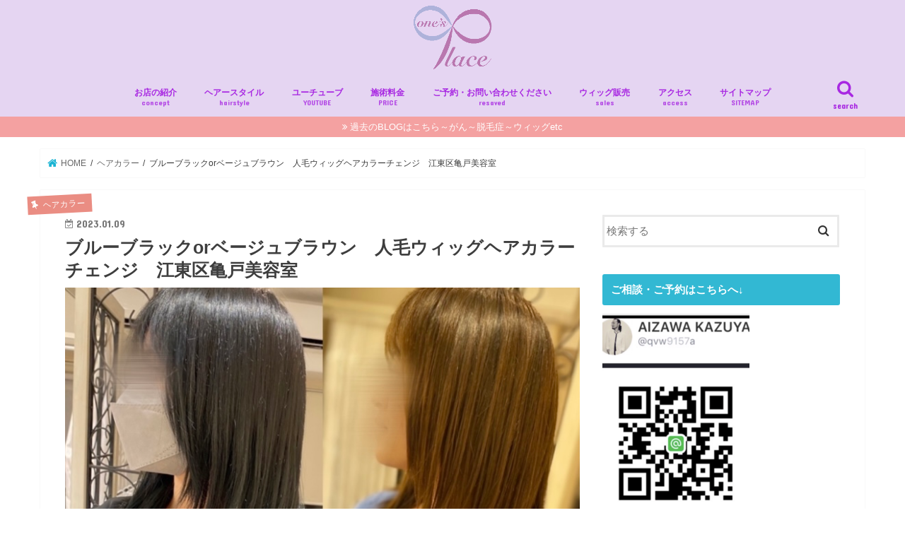

--- FILE ---
content_type: text/html; charset=UTF-8
request_url: https://cancers123.com/2023/01/09/%E3%83%96%E3%83%AB%E3%83%BC%E3%83%96%E3%83%A9%E3%83%83%E3%82%AFor%E3%83%99%E3%83%BC%E3%82%B8%E3%83%A5%E3%83%96%E3%83%A9%E3%82%A6%E3%83%B3%E3%80%80%E4%BA%BA%E6%AF%9B%E3%82%A6%E3%82%A3%E3%83%83%E3%82%B0/
body_size: 14724
content:
<!doctype html>
<!--[if lt IE 7]><html lang="ja" class="no-js lt-ie9 lt-ie8 lt-ie7"><![endif]-->
<!--[if (IE 7)&!(IEMobile)]><html lang="ja" class="no-js lt-ie9 lt-ie8"><![endif]-->
<!--[if (IE 8)&!(IEMobile)]><html lang="ja" class="no-js lt-ie9"><![endif]-->
<!--[if gt IE 8]><!--> <html lang="ja" class="no-js"><!--<![endif]-->

<head>
<meta charset="utf-8">
<meta http-equiv="X-UA-Compatible" content="IE=edge">
<title>  ブルーブラックorベージュブラウン　人毛ウィッグヘアカラーチェンジ　江東区亀戸美容室 | 江東区亀戸プライベート美容室one`s place</title>
<meta name="HandheldFriendly" content="True">
<meta name="MobileOptimized" content="320">
<meta name="viewport" content="width=device-width, initial-scale=1"/>

<link rel="apple-touch-icon" href="https://cancers123.com/wp-content/uploads/2019/04/rogo_fin.png"><link rel="icon" href="https://cancers123.com/wp-content/uploads/2019/04/rogo_fin.png">
<link rel="pingback" href="https://cancers123.com/xmlrpc.php">

<!--[if IE]>
<link rel="shortcut icon" href="https://cancers123.com/wp-content/uploads/2019/04/rogo_fin.png"><![endif]-->
<!--[if lt IE 9]>
<script src="//html5shiv.googlecode.com/svn/trunk/html5.js"></script>
<script src="//css3-mediaqueries-js.googlecode.com/svn/trunk/css3-mediaqueries.js"></script>
<![endif]-->


<script async src="//pagead2.googlesyndication.com/pagead/js/adsbygoogle.js"></script>
<script>
     (adsbygoogle = window.adsbygoogle || []).push({
          google_ad_client: "ca-pub-8367443828845536",
          enable_page_level_ads: true
     });
</script>
<link rel='dns-prefetch' href='//webfonts.xserver.jp' />
<link rel='dns-prefetch' href='//ajax.googleapis.com' />
<link rel='dns-prefetch' href='//fonts.googleapis.com' />
<link rel='dns-prefetch' href='//maxcdn.bootstrapcdn.com' />
<link rel='dns-prefetch' href='//s.w.org' />
<link rel="alternate" type="application/rss+xml" title="江東区亀戸プライベート美容室one`s place &raquo; フィード" href="https://cancers123.com/feed/" />
<link rel="alternate" type="application/rss+xml" title="江東区亀戸プライベート美容室one`s place &raquo; コメントフィード" href="https://cancers123.com/comments/feed/" />
<link rel="alternate" type="application/rss+xml" title="江東区亀戸プライベート美容室one`s place &raquo; ブルーブラックorベージュブラウン　人毛ウィッグヘアカラーチェンジ　江東区亀戸美容室 のコメントのフィード" href="https://cancers123.com/2023/01/09/%e3%83%96%e3%83%ab%e3%83%bc%e3%83%96%e3%83%a9%e3%83%83%e3%82%afor%e3%83%99%e3%83%bc%e3%82%b8%e3%83%a5%e3%83%96%e3%83%a9%e3%82%a6%e3%83%b3%e3%80%80%e4%ba%ba%e6%af%9b%e3%82%a6%e3%82%a3%e3%83%83%e3%82%b0/feed/" />
		<script type="text/javascript">
			window._wpemojiSettings = {"baseUrl":"https:\/\/s.w.org\/images\/core\/emoji\/13.0.0\/72x72\/","ext":".png","svgUrl":"https:\/\/s.w.org\/images\/core\/emoji\/13.0.0\/svg\/","svgExt":".svg","source":{"concatemoji":"https:\/\/cancers123.com\/wp-includes\/js\/wp-emoji-release.min.js"}};
			!function(e,a,t){var n,r,o,i=a.createElement("canvas"),p=i.getContext&&i.getContext("2d");function s(e,t){var a=String.fromCharCode;p.clearRect(0,0,i.width,i.height),p.fillText(a.apply(this,e),0,0);e=i.toDataURL();return p.clearRect(0,0,i.width,i.height),p.fillText(a.apply(this,t),0,0),e===i.toDataURL()}function c(e){var t=a.createElement("script");t.src=e,t.defer=t.type="text/javascript",a.getElementsByTagName("head")[0].appendChild(t)}for(o=Array("flag","emoji"),t.supports={everything:!0,everythingExceptFlag:!0},r=0;r<o.length;r++)t.supports[o[r]]=function(e){if(!p||!p.fillText)return!1;switch(p.textBaseline="top",p.font="600 32px Arial",e){case"flag":return s([127987,65039,8205,9895,65039],[127987,65039,8203,9895,65039])?!1:!s([55356,56826,55356,56819],[55356,56826,8203,55356,56819])&&!s([55356,57332,56128,56423,56128,56418,56128,56421,56128,56430,56128,56423,56128,56447],[55356,57332,8203,56128,56423,8203,56128,56418,8203,56128,56421,8203,56128,56430,8203,56128,56423,8203,56128,56447]);case"emoji":return!s([55357,56424,8205,55356,57212],[55357,56424,8203,55356,57212])}return!1}(o[r]),t.supports.everything=t.supports.everything&&t.supports[o[r]],"flag"!==o[r]&&(t.supports.everythingExceptFlag=t.supports.everythingExceptFlag&&t.supports[o[r]]);t.supports.everythingExceptFlag=t.supports.everythingExceptFlag&&!t.supports.flag,t.DOMReady=!1,t.readyCallback=function(){t.DOMReady=!0},t.supports.everything||(n=function(){t.readyCallback()},a.addEventListener?(a.addEventListener("DOMContentLoaded",n,!1),e.addEventListener("load",n,!1)):(e.attachEvent("onload",n),a.attachEvent("onreadystatechange",function(){"complete"===a.readyState&&t.readyCallback()})),(n=t.source||{}).concatemoji?c(n.concatemoji):n.wpemoji&&n.twemoji&&(c(n.twemoji),c(n.wpemoji)))}(window,document,window._wpemojiSettings);
		</script>
		<style type="text/css">
img.wp-smiley,
img.emoji {
	display: inline !important;
	border: none !important;
	box-shadow: none !important;
	height: 1em !important;
	width: 1em !important;
	margin: 0 .07em !important;
	vertical-align: -0.1em !important;
	background: none !important;
	padding: 0 !important;
}
</style>
	<link rel='stylesheet' id='wp-block-library-css'  href='https://cancers123.com/wp-includes/css/dist/block-library/style.min.css' type='text/css' media='all' />
<link rel='stylesheet' id='toc-screen-css'  href='https://cancers123.com/wp-content/plugins/table-of-contents-plus/screen.min.css' type='text/css' media='all' />
<link rel='stylesheet' id='style-css'  href='https://cancers123.com/wp-content/themes/jstork/style.css' type='text/css' media='all' />
<link rel='stylesheet' id='child-style-css'  href='https://cancers123.com/wp-content/themes/jstork_custom/style.css' type='text/css' media='all' />
<link rel='stylesheet' id='slick-css'  href='https://cancers123.com/wp-content/themes/jstork/library/css/slick.css' type='text/css' media='all' />
<link rel='stylesheet' id='shortcode-css'  href='https://cancers123.com/wp-content/themes/jstork/library/css/shortcode.css' type='text/css' media='all' />
<link rel='stylesheet' id='gf_Concert-css'  href='//fonts.googleapis.com/css?family=Concert+One' type='text/css' media='all' />
<link rel='stylesheet' id='gf_Lato-css'  href='//fonts.googleapis.com/css?family=Lato' type='text/css' media='all' />
<link rel='stylesheet' id='fontawesome-css'  href='//maxcdn.bootstrapcdn.com/font-awesome/4.7.0/css/font-awesome.min.css' type='text/css' media='all' />
<link rel='stylesheet' id='remodal-css'  href='https://cancers123.com/wp-content/themes/jstork/library/css/remodal.css' type='text/css' media='all' />
<link rel='stylesheet' id='animate-css'  href='https://cancers123.com/wp-content/themes/jstork/library/css/animate.min.css' type='text/css' media='all' />
<script type='text/javascript' src='//ajax.googleapis.com/ajax/libs/jquery/1.12.4/jquery.min.js' id='jquery-js'></script>
<script type='text/javascript' src='//webfonts.xserver.jp/js/xserver.js' id='typesquare_std-js'></script>
<link rel="https://api.w.org/" href="https://cancers123.com/wp-json/" /><link rel="alternate" type="application/json" href="https://cancers123.com/wp-json/wp/v2/posts/10948" /><link rel="EditURI" type="application/rsd+xml" title="RSD" href="https://cancers123.com/xmlrpc.php?rsd" />
<link rel="wlwmanifest" type="application/wlwmanifest+xml" href="https://cancers123.com/wp-includes/wlwmanifest.xml" /> 
<link rel='prev' title='2022年もありがとうございました。江東区亀戸美容室ワンズプレイス' href='https://cancers123.com/2022/12/31/2022%e5%b9%b4%e3%82%82%e3%81%82%e3%82%8a%e3%81%8c%e3%81%a8%e3%81%86%e3%81%94%e3%81%96%e3%81%84%e3%81%be%e3%81%97%e3%81%9f%e3%80%82%e6%b1%9f%e6%9d%b1%e5%8c%ba%e4%ba%80%e6%88%b8%e7%be%8e%e5%ae%b9/' />
<link rel='next' title='祖母の着物で成人式　初めての来店から6年　あっというまですね　江東区亀戸美容室' href='https://cancers123.com/2023/01/11/%e7%a5%96%e6%af%8d%e3%81%ae%e7%9d%80%e7%89%a9%e3%81%a7%e6%88%90%e4%ba%ba%e5%bc%8f%e3%80%80%e5%88%9d%e3%82%81%e3%81%a6%e3%81%ae%e6%9d%a5%e5%ba%97%e3%81%8b%e3%82%896%e5%b9%b4%e3%80%80%e3%81%82%e3%81%a3/' />

<link rel="canonical" href="https://cancers123.com/2023/01/09/%e3%83%96%e3%83%ab%e3%83%bc%e3%83%96%e3%83%a9%e3%83%83%e3%82%afor%e3%83%99%e3%83%bc%e3%82%b8%e3%83%a5%e3%83%96%e3%83%a9%e3%82%a6%e3%83%b3%e3%80%80%e4%ba%ba%e6%af%9b%e3%82%a6%e3%82%a3%e3%83%83%e3%82%b0/" />
<link rel='shortlink' href='https://cancers123.com/?p=10948' />
<link rel="alternate" type="application/json+oembed" href="https://cancers123.com/wp-json/oembed/1.0/embed?url=https%3A%2F%2Fcancers123.com%2F2023%2F01%2F09%2F%25e3%2583%2596%25e3%2583%25ab%25e3%2583%25bc%25e3%2583%2596%25e3%2583%25a9%25e3%2583%2583%25e3%2582%25afor%25e3%2583%2599%25e3%2583%25bc%25e3%2582%25b8%25e3%2583%25a5%25e3%2583%2596%25e3%2583%25a9%25e3%2582%25a6%25e3%2583%25b3%25e3%2580%2580%25e4%25ba%25ba%25e6%25af%259b%25e3%2582%25a6%25e3%2582%25a3%25e3%2583%2583%25e3%2582%25b0%2F" />
<link rel="alternate" type="text/xml+oembed" href="https://cancers123.com/wp-json/oembed/1.0/embed?url=https%3A%2F%2Fcancers123.com%2F2023%2F01%2F09%2F%25e3%2583%2596%25e3%2583%25ab%25e3%2583%25bc%25e3%2583%2596%25e3%2583%25a9%25e3%2583%2583%25e3%2582%25afor%25e3%2583%2599%25e3%2583%25bc%25e3%2582%25b8%25e3%2583%25a5%25e3%2583%2596%25e3%2583%25a9%25e3%2582%25a6%25e3%2583%25b3%25e3%2580%2580%25e4%25ba%25ba%25e6%25af%259b%25e3%2582%25a6%25e3%2582%25a3%25e3%2583%2583%25e3%2582%25b0%2F&#038;format=xml" />
<style type="text/css">
body{color: #3E3E3E;}
a, #breadcrumb li.bc_homelink a::before, .authorbox .author_sns li a::before{color: #1BB4D3;}
a:hover{color: #edb6b6;}
.article-footer .post-categories li a,.article-footer .tags a{  background: #1BB4D3;  border:1px solid #1BB4D3;}
.article-footer .tags a{color:#1BB4D3; background: none;}
.article-footer .post-categories li a:hover,.article-footer .tags a:hover{ background:#edb6b6;  border-color:#edb6b6;}
input[type="text"],input[type="password"],input[type="datetime"],input[type="datetime-local"],input[type="date"],input[type="month"],input[type="time"],input[type="week"],input[type="number"],input[type="email"],input[type="url"],input[type="search"],input[type="tel"],input[type="color"],select,textarea,.field { background-color: #ffffff;}
.header{color: #ffffff;}
.bgfull .header,.header.bg,.header #inner-header,.menu-sp{background: #e5d5f2;}
#logo a{color: #ffffff;}
#g_nav .nav li a,.nav_btn,.menu-sp a,.menu-sp a,.menu-sp > ul:after{color: #a828e2;}
#logo a:hover,#g_nav .nav li a:hover,.nav_btn:hover{color:#eeeeee;}
@media only screen and (min-width: 768px) {
.nav > li > a:after{background: #eeeeee;}
.nav ul {background: #666666;}
#g_nav .nav li ul.sub-menu li a{color: #f7f7f7;}
}
@media only screen and (max-width: 1165px) {
.site_description{background: #e5d5f2; color: #ffffff;}
}
#inner-content, #breadcrumb, .entry-content blockquote:before, .entry-content blockquote:after{background: #ffffff}
.top-post-list .post-list:before{background: #1BB4D3;}
.widget li a:after{color: #1BB4D3;}
.entry-content h2,.widgettitle{background: #32b8d3; color: #ffffff;}
.entry-content h3{border-color: #32b8d3;}
.h_boader .entry-content h2{border-color: #32b8d3; color: #3E3E3E;}
.h_balloon .entry-content h2:after{border-top-color: #32b8d3;}
.entry-content ul li:before{ background: #32b8d3;}
.entry-content ol li:before{ background: #32b8d3;}
.post-list-card .post-list .eyecatch .cat-name,.top-post-list .post-list .eyecatch .cat-name,.byline .cat-name,.single .authorbox .author-newpost li .cat-name,.related-box li .cat-name,.carouselwrap .cat-name,.eyecatch .cat-name{background: #ea8d83; color:  #ffffff;}
ul.wpp-list li a:before{background: #32b8d3; color: #ffffff;}
.readmore a{border:1px solid #1BB4D3;color:#1BB4D3;}
.readmore a:hover{background:#1BB4D3;color:#fff;}
.btn-wrap a{background: #1BB4D3;border: 1px solid #1BB4D3;}
.btn-wrap a:hover{background: #edb6b6;border-color: #edb6b6;}
.btn-wrap.simple a{border:1px solid #1BB4D3;color:#1BB4D3;}
.btn-wrap.simple a:hover{background:#1BB4D3;}
.blue-btn, .comment-reply-link, #submit { background-color: #1BB4D3; }
.blue-btn:hover, .comment-reply-link:hover, #submit:hover, .blue-btn:focus, .comment-reply-link:focus, #submit:focus {background-color: #edb6b6; }
#sidebar1{color: #ffffff;}
.widget:not(.widget_text) a{color:#32b8d3;}
.widget:not(.widget_text) a:hover{color:#999999;}
.bgfull #footer-top,#footer-top .inner,.cta-inner{background-color: #666666; color: #ffffff;}
.footer a,#footer-top a{color: #f7f7f7;}
#footer-top .widgettitle{color: #ffffff;}
.bgfull .footer,.footer.bg,.footer .inner {background-color: #666666;color: #ffffff;}
.footer-links li a:before{ color: #e5d5f2;}
.pagination a, .pagination span,.page-links a{border-color: #1BB4D3; color: #1BB4D3;}
.pagination .current,.pagination .current:hover,.page-links ul > li > span{background-color: #1BB4D3; border-color: #1BB4D3;}
.pagination a:hover, .pagination a:focus,.page-links a:hover, .page-links a:focus{background-color: #1BB4D3; color: #fff;}
</style>
<style type="text/css" id="custom-background-css">
body.custom-background { background-color: #ffffff; }
</style>
	
<!-- Jetpack Open Graph Tags -->
<meta property="og:type" content="article" />
<meta property="og:title" content="ブルーブラックorベージュブラウン　人毛ウィッグヘアカラーチェンジ　江東区亀戸美容室" />
<meta property="og:url" content="https://cancers123.com/2023/01/09/%e3%83%96%e3%83%ab%e3%83%bc%e3%83%96%e3%83%a9%e3%83%83%e3%82%afor%e3%83%99%e3%83%bc%e3%82%b8%e3%83%a5%e3%83%96%e3%83%a9%e3%82%a6%e3%83%b3%e3%80%80%e4%ba%ba%e6%af%9b%e3%82%a6%e3%82%a3%e3%83%83%e3%82%b0/" />
<meta property="og:description" content="みなさんこんにちは “ウィッグでも美容室” 東京江東区亀戸美容室ワンズプレイス 相澤です。 本日は、 &lt;&hellip;" />
<meta property="article:published_time" content="2023-01-09T13:55:16+00:00" />
<meta property="article:modified_time" content="2023-01-09T13:57:15+00:00" />
<meta property="og:site_name" content="江東区亀戸プライベート美容室one`s place" />
<meta property="og:image" content="https://cancers123.com/wp-content/uploads/2023/01/img_6298.jpg" />
<meta property="og:image:width" content="749" />
<meta property="og:image:height" content="730" />
<meta property="og:locale" content="ja_JP" />
<meta name="twitter:text:title" content="ブルーブラックorベージュブラウン　人毛ウィッグヘアカラーチェンジ　江東区亀戸美容室" />
<meta name="twitter:image" content="https://cancers123.com/wp-content/uploads/2023/01/img_6298.jpg?w=640" />
<meta name="twitter:card" content="summary_large_image" />

<!-- End Jetpack Open Graph Tags -->
<link rel="icon" href="https://cancers123.com/wp-content/uploads/2019/04/cropped-rogo_fin-32x32.png" sizes="32x32" />
<link rel="icon" href="https://cancers123.com/wp-content/uploads/2019/04/cropped-rogo_fin-192x192.png" sizes="192x192" />
<link rel="apple-touch-icon" href="https://cancers123.com/wp-content/uploads/2019/04/cropped-rogo_fin-180x180.png" />
<meta name="msapplication-TileImage" content="https://cancers123.com/wp-content/uploads/2019/04/cropped-rogo_fin-270x270.png" />
</head>

<body class="post-template-default single single-post postid-10948 single-format-standard custom-background bgfull pannavi_on h_default sidebarright undo_off">
<div id="container">

<header class="header animated fadeIn headercenter" role="banner">
<div id="inner-header" class="wrap cf">
<div id="logo" class="gf fs_m">
<p class="h1 img"><a href="https://cancers123.com"><img src="https://cancers123.com/wp-content/uploads/2019/04/rogo_fin.png" alt="江東区亀戸プライベート美容室one`s place"></a></p>
</div>

<a href="#searchbox" data-remodal-target="searchbox" class="nav_btn search_btn"><span class="text gf">search</span></a>

<nav id="g_nav" role="navigation">
<ul id="menu-top%e3%83%a1%e3%83%8b%e3%83%a5%e3%83%bc" class="nav top-nav cf"><li id="menu-item-792" class="menu-item menu-item-type-post_type menu-item-object-page menu-item-792"><a href="https://cancers123.com/22-2/">お店の紹介<span class="gf">concept</span></a></li>
<li id="menu-item-512" class="menu-item menu-item-type-post_type menu-item-object-page menu-item-512"><a href="https://cancers123.com/789-3/">ヘアースタイル<span class="gf">hairstyle</span></a></li>
<li id="menu-item-517" class="menu-item menu-item-type-post_type menu-item-object-page menu-item-517"><a href="https://cancers123.com/098-2/">ユーチューブ<span class="gf">YOUTUBE</span></a></li>
<li id="menu-item-126" class="menu-item menu-item-type-post_type menu-item-object-page menu-item-126"><a href="https://cancers123.com/price/">施術料金<span class="gf">PRICE</span></a></li>
<li id="menu-item-127" class="menu-item menu-item-type-post_type menu-item-object-page menu-item-127"><a href="https://cancers123.com/1234-2/">ご予約・お問い合わせください<span class="gf">resaved</span></a></li>
<li id="menu-item-129" class="menu-item menu-item-type-post_type menu-item-object-page menu-item-129"><a href="https://cancers123.com/009-2/">ウィッグ販売<span class="gf">sales</span></a></li>
<li id="menu-item-128" class="menu-item menu-item-type-post_type menu-item-object-page menu-item-128"><a href="https://cancers123.com/456-2/">アクセス<span class="gf">access</span></a></li>
<li id="menu-item-146" class="menu-item menu-item-type-post_type menu-item-object-page menu-item-146"><a href="https://cancers123.com/%e3%82%b5%e3%82%a4%e3%83%88%e3%83%9e%e3%83%83%e3%83%97-2/">サイトマップ<span class="gf">SITEMAP</span></a></li>
</ul></nav>

<a href="#spnavi" data-remodal-target="spnavi" class="nav_btn"><span class="text gf">menu</span></a>



</div>
</header>


<div class="remodal" data-remodal-id="spnavi" data-remodal-options="hashTracking:false">
<button data-remodal-action="close" class="remodal-close"><span class="text gf">CLOSE</span></button>
<ul id="menu-top%e3%83%a1%e3%83%8b%e3%83%a5%e3%83%bc-1" class="sp_g_nav nav top-nav cf"><li class="menu-item menu-item-type-post_type menu-item-object-page menu-item-792"><a href="https://cancers123.com/22-2/">お店の紹介<span class="gf">concept</span></a></li>
<li class="menu-item menu-item-type-post_type menu-item-object-page menu-item-512"><a href="https://cancers123.com/789-3/">ヘアースタイル<span class="gf">hairstyle</span></a></li>
<li class="menu-item menu-item-type-post_type menu-item-object-page menu-item-517"><a href="https://cancers123.com/098-2/">ユーチューブ<span class="gf">YOUTUBE</span></a></li>
<li class="menu-item menu-item-type-post_type menu-item-object-page menu-item-126"><a href="https://cancers123.com/price/">施術料金<span class="gf">PRICE</span></a></li>
<li class="menu-item menu-item-type-post_type menu-item-object-page menu-item-127"><a href="https://cancers123.com/1234-2/">ご予約・お問い合わせください<span class="gf">resaved</span></a></li>
<li class="menu-item menu-item-type-post_type menu-item-object-page menu-item-129"><a href="https://cancers123.com/009-2/">ウィッグ販売<span class="gf">sales</span></a></li>
<li class="menu-item menu-item-type-post_type menu-item-object-page menu-item-128"><a href="https://cancers123.com/456-2/">アクセス<span class="gf">access</span></a></li>
<li class="menu-item menu-item-type-post_type menu-item-object-page menu-item-146"><a href="https://cancers123.com/%e3%82%b5%e3%82%a4%e3%83%88%e3%83%9e%e3%83%83%e3%83%97-2/">サイトマップ<span class="gf">SITEMAP</span></a></li>
</ul><button data-remodal-action="close" class="remodal-close"><span class="text gf">CLOSE</span></button>
</div>




<div class="remodal searchbox" data-remodal-id="searchbox" data-remodal-options="hashTracking:false">
<div class="search cf"><dl><dt>キーワードで記事を検索</dt><dd><form role="search" method="get" id="searchform" class="searchform cf" action="https://cancers123.com/" >
		<input type="search" placeholder="検索する" value="" name="s" id="s" />
		<button type="submit" id="searchsubmit" ><i class="fa fa-search"></i></button>
		</form></dd></dl></div>
<button data-remodal-action="close" class="remodal-close"><span class="text gf">CLOSE</span></button>
</div>


<div class="header-info"><a  style="background-color: #f4a1a1;" href="https://aizawaship.amebaownd.com/">過去のBLOGはこちら～がん～脱毛症～ウィッグetc</a></div>




<div id="breadcrumb" class="breadcrumb inner wrap cf"><ul><li itemscope itemtype="//data-vocabulary.org/Breadcrumb" class="bc_homelink"><a href="https://cancers123.com/" itemprop="url"><span itemprop="title"> HOME</span></a></li><li itemscope itemtype="//data-vocabulary.org/Breadcrumb"><a href="https://cancers123.com/category/%e3%83%98%e3%82%a2%e3%82%ab%e3%83%a9%e3%83%bc/" itemprop="url"><span itemprop="title">ヘアカラー</span></a></li><li>ブルーブラックorベージュブラウン　人毛ウィッグヘアカラーチェンジ　江東区亀戸美容室</li></ul></div>
<div id="content">
<div id="inner-content" class="wrap cf">

<main id="main" class="m-all t-all d-5of7 cf" role="main">
<article id="post-10948" class="post-10948 post type-post status-publish format-standard has-post-thumbnail hentry category-4 category-23 article cf" role="article">
<header class="article-header entry-header">
<p class="byline entry-meta vcard cf">
<span class="cat-name cat-id-4">ヘアカラー</span><time class="date gf entry-date updated"  datetime="2023-01-09">2023.01.09</time>

<span class="writer name author"><span class="fn">kazuyan</span></span>
</p>

<h1 class="entry-title single-title" itemprop="headline" rel="bookmark">ブルーブラックorベージュブラウン　人毛ウィッグヘアカラーチェンジ　江東区亀戸美容室</h1>

<figure class="eyecatch">
<img width="749" height="730" src="https://cancers123.com/wp-content/uploads/2023/01/img_6298.jpg" class="attachment-post-thumbnail size-post-thumbnail wp-post-image" alt="" loading="lazy" srcset="https://cancers123.com/wp-content/uploads/2023/01/img_6298.jpg 749w, https://cancers123.com/wp-content/uploads/2023/01/img_6298-300x292.jpg 300w" sizes="(max-width: 749px) 100vw, 749px" /></figure>
</header>



<section class="entry-content cf">



<p>みなさんこんにちは</p>



<p>“ウィッグでも美容室”</p>



<p>東京江東区亀戸美容室ワンズプレイス 相澤です。</p>



<p>本日は、</p>



<p>&lt;以前に染めたブルーブラック、思い切ってイメージチェンジ！！&gt;ウィッグのお客様をご紹介いたします。</p>



<div id="toc_container" class="no_bullets"><p class="toc_title">目次</p><ul class="toc_list"><li><a href="#i"><span class="toc_number toc_depth_1">1</span> ビフォーはブルーブラック</a></li><li><a href="#i-2"><span class="toc_number toc_depth_1">2</span> 根元残しのグラデーションカラー</a></li><li><a href="#i-3"><span class="toc_number toc_depth_1">3</span> やってみたいをご相談ください</a></li></ul></div>
<h2><span id="i">ビフォーはブルーブラック</span></h2>



<figure class="wp-block-image size-large"><img loading="lazy" width="228" height="300" class="wp-image-10940" src="https://cancers123.com/wp-content/uploads/2023/01/img_6309-228x300.jpg" srcset="https://cancers123.com/wp-content/uploads/2023/01/img_6309-228x300.jpg 228w, https://cancers123.com/wp-content/uploads/2023/01/img_6309.jpg 749w" sizes="(max-width: 228px) 100vw, 228px" /></figure>



<p>↑前回ブルーブラックにカラーさせて頂きました。</p>



<p>黒染めを使うと色が抜けなくなってしまうので、青染料多めです。</p>



<p>ブルーベースのお肌によく似合いますね〜</p>



<figure class="wp-block-image size-large"><img loading="lazy" width="225" height="300" class="wp-image-10941" src="https://cancers123.com/wp-content/uploads/2023/01/img_6306-225x300.jpg" srcset="https://cancers123.com/wp-content/uploads/2023/01/img_6306-225x300.jpg 225w, https://cancers123.com/wp-content/uploads/2023/01/img_6306.jpg 749w" sizes="(max-width: 225px) 100vw, 225px" /></figure>



<p>↑「根元プリンっぽいグラデーションカラーにチャレンジしたいです！！」</p>



<p>まったくオンナゴコロってやつは、、、、</p>



<p>多少のムラは理解していただくことで施術に入ります。</p>



<h2><span id="i-2">根元残しのグラデーションカラー</span></h2>



<figure class="wp-block-image size-large"><img loading="lazy" class="alignnone wp-image-10942 size-full" src="https://cancers123.com/wp-content/uploads/2023/01/img_6303.jpg" alt="" width="749" height="952" srcset="https://cancers123.com/wp-content/uploads/2023/01/img_6303.jpg 749w, https://cancers123.com/wp-content/uploads/2023/01/img_6303-236x300.jpg 236w" sizes="(max-width: 749px) 100vw, 749px" /></figure>



<p>↑うん！明るくなりましたね〜</p>



<figure class="wp-block-image size-large"><img loading="lazy" class="alignnone wp-image-10943 size-full" src="https://cancers123.com/wp-content/uploads/2023/01/img_6305.jpg" alt="" width="715" height="966" srcset="https://cancers123.com/wp-content/uploads/2023/01/img_6305.jpg 715w, https://cancers123.com/wp-content/uploads/2023/01/img_6305-222x300.jpg 222w" sizes="(max-width: 715px) 100vw, 715px" /></figure>



<p>↑あまり根元は残しすぎないグラデーションカラーで、スジっぽさが出ています。</p>



<figure class="wp-block-image size-large"><img loading="lazy" class="alignnone wp-image-10945 size-full" src="https://cancers123.com/wp-content/uploads/2023/01/img_6297.jpg" alt="" width="725" height="992" srcset="https://cancers123.com/wp-content/uploads/2023/01/img_6297.jpg 725w, https://cancers123.com/wp-content/uploads/2023/01/img_6297-219x300.jpg 219w" sizes="(max-width: 725px) 100vw, 725px" /></figure>



<p>↑明るい髪色は柔らかい印象で、巻いたりしても良いですよね〜</p>



<figure class="wp-block-image size-large"><img loading="lazy" class="alignnone wp-image-10946 size-full" src="https://cancers123.com/wp-content/uploads/2023/01/img_6298.jpg" alt="" width="749" height="730" srcset="https://cancers123.com/wp-content/uploads/2023/01/img_6298.jpg 749w, https://cancers123.com/wp-content/uploads/2023/01/img_6298-300x292.jpg 300w" sizes="(max-width: 749px) 100vw, 749px" /></figure>



<p>↑あなたはどちらがお好きですか？</p>



<p>カッコいい派？可愛い派？</p>



<h2><span id="i-3">やってみたいをご相談ください</span></h2>



<figure class="wp-block-image size-large"><img loading="lazy" class="alignnone wp-image-10947 size-full" src="https://cancers123.com/wp-content/uploads/2023/01/img_6311.jpg" alt="" width="723" height="1005" srcset="https://cancers123.com/wp-content/uploads/2023/01/img_6311.jpg 723w, https://cancers123.com/wp-content/uploads/2023/01/img_6311-216x300.jpg 216w" sizes="(max-width: 723px) 100vw, 723px" /></figure>



<p>↑ウィッグについては、出来ること、出来ないことございます。</p>



<p>可能な限りアドバイスさせて頂きますので、是非ご相談ください。</p>



<p>ご予約・ご相談はこちらまで↓</p>



<p><a href="https://cancers123.com/1234-2/">https://cancers123.com/1234-2/</a></p>


</section>


<footer class="article-footer">
<ul class="post-categories">
	<li><a href="https://cancers123.com/category/%e3%83%98%e3%82%a2%e3%82%ab%e3%83%a9%e3%83%bc/" rel="category tag">ヘアカラー</a></li>
	<li><a href="https://cancers123.com/category/%e5%8c%bb%e7%99%82%e7%94%a8%e3%82%a6%e3%82%a3%e3%83%83%e3%82%b0/" rel="category tag">医療用ウィッグ</a></li></ul></footer>


<div class="fb-likebtn wow animated fadeIn cf" data-wow-delay="0.5s">
<div id="fb-root"></div>
<script>(function(d, s, id) {
var js, fjs = d.getElementsByTagName(s)[0];
if (d.getElementById(id)) return;
js = d.createElement(s); js.id = id;
js.src = "//connect.facebook.net/ja_JP/sdk.js#xfbml=1&version=v2.4";
fjs.parentNode.insertBefore(js, fjs);
}(document, 'script', 'facebook-jssdk'));</script>
<figure class="eyecatch">
<img width="486" height="290" src="https://cancers123.com/wp-content/uploads/2023/01/img_6298-486x290.jpg" class="attachment-home-thum size-home-thum wp-post-image" alt="" loading="lazy" /></figure>
<div class="rightbox"><div class="fb-like fb-button" data-href="https://www.facebook.com/プライベートサロン-ones-place-美容室-338351543478405/" data-layout="button_count" data-action="like" data-show-faces="false" data-share="false"></div><div class="like_text"><p>この記事が気に入ったら<br><i class="fa fa-thumbs-up"></i> いいねしよう！</p>
<p class="small">最新記事をお届けします。</p></div></div></div>






	<div id="respond" class="comment-respond">
		<h3 id="reply-title" class="comment-reply-title">コメントを残す <small><a rel="nofollow" id="cancel-comment-reply-link" href="/2023/01/09/%E3%83%96%E3%83%AB%E3%83%BC%E3%83%96%E3%83%A9%E3%83%83%E3%82%AFor%E3%83%99%E3%83%BC%E3%82%B8%E3%83%A5%E3%83%96%E3%83%A9%E3%82%A6%E3%83%B3%E3%80%80%E4%BA%BA%E6%AF%9B%E3%82%A6%E3%82%A3%E3%83%83%E3%82%B0/#respond" style="display:none;">コメントをキャンセル</a></small></h3><form action="https://cancers123.com/wp-comments-post.php" method="post" id="commentform" class="comment-form" novalidate><p class="comment-notes"><span id="email-notes">メールアドレスが公開されることはありません。</span> <span class="required">*</span> が付いている欄は必須項目です</p><p class="comment-form-comment"><label for="comment">コメント</label> <textarea id="comment" name="comment" cols="45" rows="8" maxlength="65525" required="required"></textarea></p><p class="comment-form-author"><label for="author">名前 <span class="required">*</span></label> <input id="author" name="author" type="text" value="" size="30" maxlength="245" required='required' /></p>
<p class="comment-form-email"><label for="email">メール <span class="required">*</span></label> <input id="email" name="email" type="email" value="" size="30" maxlength="100" aria-describedby="email-notes" required='required' /></p>
<p class="comment-form-url"><label for="url">サイト</label> <input id="url" name="url" type="url" value="" size="30" maxlength="200" /></p>
<p class="form-submit"><input name="submit" type="submit" id="submit" class="submit" value="コメントを送信" /> <input type='hidden' name='comment_post_ID' value='10948' id='comment_post_ID' />
<input type='hidden' name='comment_parent' id='comment_parent' value='0' />
</p><p style="display: none;"><input type="hidden" id="akismet_comment_nonce" name="akismet_comment_nonce" value="dd57251af5" /></p><p style="display: none;"><input type="hidden" id="ak_js" name="ak_js" value="120"/></p></form>	</div><!-- #respond -->
	
</article>

<div class="np-post">
<div class="navigation">
<div class="prev np-post-list">
<a href="https://cancers123.com/2023/01/11/%e7%a5%96%e6%af%8d%e3%81%ae%e7%9d%80%e7%89%a9%e3%81%a7%e6%88%90%e4%ba%ba%e5%bc%8f%e3%80%80%e5%88%9d%e3%82%81%e3%81%a6%e3%81%ae%e6%9d%a5%e5%ba%97%e3%81%8b%e3%82%896%e5%b9%b4%e3%80%80%e3%81%82%e3%81%a3/" class="cf">
<figure class="eyecatch"><img width="150" height="150" src="https://cancers123.com/wp-content/uploads/2023/01/img_6377-150x150.jpg" class="attachment-thumbnail size-thumbnail wp-post-image" alt="" loading="lazy" /></figure>
<span class="ttl">祖母の着物で成人式　初めての来店から6年　あっというまですね　江東区亀戸美容室</span>
</a>
</div>

<div class="next np-post-list">
<a href="https://cancers123.com/2022/12/31/2022%e5%b9%b4%e3%82%82%e3%81%82%e3%82%8a%e3%81%8c%e3%81%a8%e3%81%86%e3%81%94%e3%81%96%e3%81%84%e3%81%be%e3%81%97%e3%81%9f%e3%80%82%e6%b1%9f%e6%9d%b1%e5%8c%ba%e4%ba%80%e6%88%b8%e7%be%8e%e5%ae%b9/" class="cf">
<span class="ttl">2022年もありがとうございました。江東区亀戸美容室ワンズプレイス</span>
<figure class="eyecatch"></figure>
</a>
</div>
</div>
</div>

  <div class="related-box original-related wow animated fadeIn cf">
    <div class="inbox">
	    <h2 class="related-h h_ttl"><span class="gf">RECOMMEND</span>こちらの記事も人気です。</h2>
		    <div class="related-post">
				<ul class="related-list cf">

  	        <li rel="bookmark" title="人毛ウィッグ　ワンカール内巻きパーマ　簡単　朝ラク　スタイリング術　江東区亀戸　脱毛症　抗がん剤　">
		        <a href="https://cancers123.com/2021/01/18/%e4%ba%ba%e6%af%9b%e3%82%a6%e3%82%a3%e3%83%83%e3%82%b0%e3%80%80%e3%83%af%e3%83%b3%e3%82%ab%e3%83%bc%e3%83%ab%e5%86%85%e5%b7%bb%e3%81%8d%e3%83%91%e3%83%bc%e3%83%9e%e3%80%80%e7%b0%a1%e5%8d%98%e3%80%80/" rel=\"bookmark" title="人毛ウィッグ　ワンカール内巻きパーマ　簡単　朝ラク　スタイリング術　江東区亀戸　脱毛症　抗がん剤　" class="title">
		        	<figure class="eyecatch">
	        	                <img width="300" height="200" src="https://cancers123.com/wp-content/uploads/2021/01/img_0829-300x200.jpg" class="attachment-post-thum size-post-thum wp-post-image" alt="" loading="lazy" />	        	        		<span class="cat-name">ウィッグ</span>
		            </figure>
					<time class="date gf">2021.1.18</time>
					<h3 class="ttl">
						人毛ウィッグ　ワンカール内巻きパーマ　簡単　朝ラク　スタイリング術　江東…					</h3>
				</a>
	        </li>
  	        <li rel="bookmark" title="人毛ウィッグ　メンテナンスカットのすすめ　トリートメント　　枝毛　ダメージ　江東区亀戸美容室">
		        <a href="https://cancers123.com/2022/03/20/%e4%ba%ba%e6%af%9b%e3%82%a6%e3%82%a3%e3%83%83%e3%82%b0%e3%80%80%e3%83%a1%e3%83%b3%e3%83%86%e3%83%8a%e3%83%b3%e3%82%b9%e3%82%ab%e3%83%83%e3%83%88%e3%81%ae%e3%81%99%e3%81%99%e3%82%81%e3%80%80%e3%83%88/" rel=\"bookmark" title="人毛ウィッグ　メンテナンスカットのすすめ　トリートメント　　枝毛　ダメージ　江東区亀戸美容室" class="title">
		        	<figure class="eyecatch">
	        	                <img width="300" height="200" src="https://cancers123.com/wp-content/uploads/2022/03/img_5035-300x200.jpg" class="attachment-post-thum size-post-thum wp-post-image" alt="" loading="lazy" />	        	        		<span class="cat-name">医療用ウィッグ</span>
		            </figure>
					<time class="date gf">2022.3.20</time>
					<h3 class="ttl">
						人毛ウィッグ　メンテナンスカットのすすめ　トリートメント　　枝毛　ダメー…					</h3>
				</a>
	        </li>
  	        <li rel="bookmark" title="ハナミズキ 人毛ウィッグカット 江東区亀戸美容室">
		        <a href="https://cancers123.com/2024/09/02/%e3%83%8f%e3%83%8a%e3%83%9f%e3%82%ba%e3%82%ad-%e4%ba%ba%e6%af%9b%e3%82%a6%e3%82%a3%e3%83%83%e3%82%b0%e3%82%ab%e3%83%83%e3%83%88-%e6%b1%9f%e6%9d%b1%e5%8c%ba%e4%ba%80%e6%88%b8%e7%be%8e%e5%ae%b9%e5%ae%a4/" rel=\"bookmark" title="ハナミズキ 人毛ウィッグカット 江東区亀戸美容室" class="title">
		        	<figure class="eyecatch">
	        	                <img width="300" height="200" src="https://cancers123.com/wp-content/uploads/2024/09/img_9452-1-300x200.jpg" class="attachment-post-thum size-post-thum wp-post-image" alt="" loading="lazy" />	        	        		<span class="cat-name">医療用ウィッグ</span>
		            </figure>
					<time class="date gf">2024.9.2</time>
					<h3 class="ttl">
						ハナミズキ 人毛ウィッグカット 江東区亀戸美容室					</h3>
				</a>
	        </li>
  	        <li rel="bookmark" title="伸びて来ても目立たない 大人のグラデーションカラーはメッシュでつなげます。 江東区亀戸美容室 ワンズプレイス">
		        <a href="https://cancers123.com/2019/08/15/2-11/" rel=\"bookmark" title="伸びて来ても目立たない 大人のグラデーションカラーはメッシュでつなげます。 江東区亀戸美容室 ワンズプレイス" class="title">
		        	<figure class="eyecatch">
	        	                <img width="300" height="200" src="https://cancers123.com/wp-content/uploads/2019/08/img_7399-300x200.jpg" class="attachment-post-thum size-post-thum wp-post-image" alt="" loading="lazy" />	        	        		<span class="cat-name">ヘアカラー</span>
		            </figure>
					<time class="date gf">2019.8.15</time>
					<h3 class="ttl">
						伸びて来ても目立たない 大人のグラデーションカラーはメッシュでつなげます…					</h3>
				</a>
	        </li>
  	        <li rel="bookmark" title="明るくなってしまったウィッグのトーンダウンとヘアカット　東京江東区亀戸美容室　脱毛症　抗がん剤">
		        <a href="https://cancers123.com/2019/12/25/1-19/" rel=\"bookmark" title="明るくなってしまったウィッグのトーンダウンとヘアカット　東京江東区亀戸美容室　脱毛症　抗がん剤" class="title">
		        	<figure class="eyecatch">
	        	                <img width="300" height="200" src="https://cancers123.com/wp-content/uploads/2019/12/img_1692-300x200.png" class="attachment-post-thum size-post-thum wp-post-image" alt="" loading="lazy" />	        	        		<span class="cat-name">ウィッグ</span>
		            </figure>
					<time class="date gf">2019.12.25</time>
					<h3 class="ttl">
						明るくなってしまったウィッグのトーンダウンとヘアカット　東京江東区亀戸美…					</h3>
				</a>
	        </li>
  	        <li rel="bookmark" title="人毛ウィッグ　馴染ませカット　江東区亀戸美容室　">
		        <a href="https://cancers123.com/2023/09/11/%e4%ba%ba%e6%af%9b%e3%82%a6%e3%82%a3%e3%83%83%e3%82%b0%e3%80%80%e9%a6%b4%e6%9f%93%e3%81%be%e3%81%9b%e3%82%ab%e3%83%83%e3%83%88%e3%80%80%e6%b1%9f%e6%9d%b1%e5%8c%ba%e4%ba%80%e6%88%b8%e7%be%8e%e5%ae%b9/" rel=\"bookmark" title="人毛ウィッグ　馴染ませカット　江東区亀戸美容室　" class="title">
		        	<figure class="eyecatch">
	        	                <img width="300" height="200" src="https://cancers123.com/wp-content/uploads/2023/09/img_3213-300x200.jpg" class="attachment-post-thum size-post-thum wp-post-image" alt="" loading="lazy" />	        	        		<span class="cat-name">医療用ウィッグ</span>
		            </figure>
					<time class="date gf">2023.9.11</time>
					<h3 class="ttl">
						人毛ウィッグ　馴染ませカット　江東区亀戸美容室　					</h3>
				</a>
	        </li>
  	        <li rel="bookmark" title="人毛ウィッグ　後れ毛多め　「これで結けます！」江東区亀戸美容室">
		        <a href="https://cancers123.com/2024/04/09/%e4%ba%ba%e6%af%9b%e3%82%a6%e3%82%a3%e3%83%83%e3%82%b0%e3%80%80%e5%be%8c%e3%82%8c%e6%af%9b%e5%a4%9a%e3%82%81%e3%80%80%e3%80%8c%e3%81%93%e3%82%8c%e3%81%a7%e7%b5%90%e3%81%91%e3%81%be%e3%81%99%ef%bc%81/" rel=\"bookmark" title="人毛ウィッグ　後れ毛多め　「これで結けます！」江東区亀戸美容室" class="title">
		        	<figure class="eyecatch">
	        	                <img width="300" height="200" src="https://cancers123.com/wp-content/uploads/2024/04/img_6745-2-1-300x200.jpg" class="attachment-post-thum size-post-thum wp-post-image" alt="" loading="lazy" />	        	        		<span class="cat-name">医療用ウィッグ</span>
		            </figure>
					<time class="date gf">2024.4.9</time>
					<h3 class="ttl">
						人毛ウィッグ　後れ毛多め　「これで結けます！」江東区亀戸美容室					</h3>
				</a>
	        </li>
  	        <li rel="bookmark" title="人毛ウィッグの絡まりについて　江東区亀戸美容室">
		        <a href="https://cancers123.com/2024/04/22/%e4%ba%ba%e6%af%9b%e3%82%a6%e3%82%a3%e3%83%83%e3%82%b0%e3%81%ae%e7%b5%a1%e3%81%be%e3%82%8a%e3%81%ab%e3%81%a4%e3%81%84%e3%81%a6%e3%80%80%e6%b1%9f%e6%9d%b1%e5%8c%ba%e4%ba%80%e6%88%b8%e7%be%8e%e5%ae%b9/" rel=\"bookmark" title="人毛ウィッグの絡まりについて　江東区亀戸美容室" class="title">
		        	<figure class="eyecatch">
	        	                <img width="300" height="200" src="https://cancers123.com/wp-content/uploads/2024/04/img_6906-2-1-300x200.jpg" class="attachment-post-thum size-post-thum wp-post-image" alt="" loading="lazy" />	        	        		<span class="cat-name">医療用ウィッグ</span>
		            </figure>
					<time class="date gf">2024.4.22</time>
					<h3 class="ttl">
						人毛ウィッグの絡まりについて　江東区亀戸美容室					</h3>
				</a>
	        </li>
  
  			</ul>
	    </div>
    </div>
</div>
  
<div class="authorbox wow animated fadeIn" data-wow-delay="0.5s">
<div class="inbox">
<div class="profile cf">
<h2 class="h_ttl"><span class="gf">ABOUT</span>この記事をかいた人</h2>
<img alt='' src='https://secure.gravatar.com/avatar/211e6e1e200d012c5190550b2839063c?s=150&#038;d=mm&#038;r=g' srcset='https://secure.gravatar.com/avatar/211e6e1e200d012c5190550b2839063c?s=300&#038;d=mm&#038;r=g 2x' class='avatar avatar-150 photo' height='150' width='150' loading='lazy'/><p class="name author"><a href="https://cancers123.com/author/cancers123/" title="kazuyan の投稿" rel="author">kazuyan</a></p>
<div class="profile_description">
東京下町美容師歴28年。
8年前に中咽頭がんに罹患。3年前に再発、手術&化学療法を経て現在経過観察中。
以来、がんの方、脱毛症の方をサポートする活動をしております。
生涯にわたってかかわれる美容師になる。髪を通じて笑顔になってもらいたい。
なんでもご相談ください。</div>
<div class="author_sns">
<ul>
<li class="author-site"><a href="https://cancers123.com/" target="_blank">WebSite</a></li>
<li class="author-facebook"><a href="https://www.facebook.com/kazuya.aizawa.3" rel="nofollow" target="_blank">Facebook</a></li>
<li class="author-instagram"><a href="https://www.instagram.com/aizawa61/?hl=ja" rel="nofollow" target="_blank">Instagram</a></li>
<li class="author-youtube"><a href="https://www.youtube.com/channel/UCaBwQooevztdetLAmTDjy4A?view_as=subscriber" rel="nofollow" target="_blank">YouTube</a></li>

</ul>
</div>
</div>

<div class="author-newpost cf">
<h2 class="h_ttl"><span class="gf">NEW POST</span>このライターの最新記事</h2>
<ul>
<li>
<a href="https://cancers123.com/2025/12/31/2025-%e3%81%82%e3%82%8a%e3%81%8c%e3%81%a8%e3%81%86%e3%81%94%e3%81%96%e3%81%84%e3%81%be%e3%81%97%e3%81%9f/">
<figure class="eyecatch">
<img src="https://cancers123.com/wp-content/themes/jstork/library/images/noimg.png" />
<span class="cat-name">お知らせ</span>
</figure>
<time class="date gf">2025.12.31</time>
<h3 class="ttl">
	2025 ありがとうございました</h3>
</a>
</li>
<li>
<a href="https://cancers123.com/2025/12/10/aya%e4%b8%96%e4%bb%a3%e3%80%80%e6%8a%97%e3%81%8c%e3%82%93%e5%89%a4%e5%be%8c%e3%81%ae%e8%84%b1%e3%82%a6%e3%82%a3%e3%83%83%e3%82%b0%e3%81%af%e3%83%8f%e3%82%a4%e3%83%88%e3%83%bc%e3%83%b3%e3%81%ae/">
<figure class="eyecatch">
<img width="300" height="200" src="https://cancers123.com/wp-content/uploads/2025/12/IMG_3965-300x200.png" class="attachment-post-thum size-post-thum wp-post-image" alt="" loading="lazy" /><span class="cat-name">がん</span>
</figure>
<time class="date gf">2025.12.10</time>
<h3 class="ttl">
	AYA世代　抗がん剤後の脱ウィッグはハイトーンのベリーショートで　江東区亀戸…</h3>
</a>
</li>
<li>
<a href="https://cancers123.com/2025/11/24/%e5%a4%a7%e4%ba%ba%e4%b8%96%e4%bb%a3%e3%81%b8%e3%80%80%e4%ba%ba%e6%af%9b%e3%82%a6%e3%82%a3%e3%83%83%e3%82%b0%e3%81%ab%e3%83%91%e3%83%bc%e3%83%9e%e3%81%a7%e5%8b%95%e3%81%8d%e3%82%92%e3%80%80%e6%b1%9f/">
<figure class="eyecatch">
<img width="300" height="200" src="https://cancers123.com/wp-content/uploads/2025/11/IMG_3913-300x200.jpeg" class="attachment-post-thum size-post-thum wp-post-image" alt="" loading="lazy" /><span class="cat-name">医療用ウィッグ</span>
</figure>
<time class="date gf">2025.11.24</time>
<h3 class="ttl">
	大人世代へ　人毛ウィッグにパーマで動きを　江東区亀戸美容室</h3>
</a>
</li>
<li>
<a href="https://cancers123.com/2025/10/14/%e6%8a%97%e3%81%8c%e3%82%93%e5%89%a4%e5%be%8c%e3%80%80%e4%bc%b8%e3%81%b0%e3%81%97%e3%81%8b%e3%81%91%e3%81%ae%e9%ab%aa%e3%81%ab%e9%83%a8%e5%88%86%e3%82%a6%e3%82%a3%e3%83%83%e3%82%b0%ef%bc%8b%e3%83%91/">
<figure class="eyecatch">
<img width="300" height="200" src="https://cancers123.com/wp-content/uploads/2025/10/IMG_3697-300x200.png" class="attachment-post-thum size-post-thum wp-post-image" alt="" loading="lazy" /><span class="cat-name">がん</span>
</figure>
<time class="date gf">2025.10.14</time>
<h3 class="ttl">
	抗がん剤後　伸ばしかけの髪に部分ウィッグ＋パーマで　江東区亀戸美容室</h3>
</a>
</li>
</ul>
</div>
</div>
</div>
</main>
<div id="sidebar1" class="sidebar m-all t-all d-2of7 cf" role="complementary">

<div id="search-2" class="widget widget_search"><form role="search" method="get" id="searchform" class="searchform cf" action="https://cancers123.com/" >
		<input type="search" placeholder="検索する" value="" name="s" id="s" />
		<button type="submit" id="searchsubmit" ><i class="fa fa-search"></i></button>
		</form></div><div id="media_image-3" class="widget widget_media_image"><h4 class="widgettitle"><span>ご相談・ご予約はこちらへ↓</span></h4><img width="208" height="300" src="https://cancers123.com/wp-content/uploads/2019/02/IMG_0971-208x300.png" class="image wp-image-156  attachment-medium size-medium" alt="" loading="lazy" style="max-width: 100%; height: auto;" srcset="https://cancers123.com/wp-content/uploads/2019/02/IMG_0971-208x300.png 208w, https://cancers123.com/wp-content/uploads/2019/02/IMG_0971.png 517w" sizes="(max-width: 208px) 100vw, 208px" /></div><div id="recent-posts-2" class="widget widget_recent_entries"><h4 class="widgettitle"><span>最近の投稿</span></h4>			<ul>
								
				<li>
					<a class="cf" href="https://cancers123.com/2025/12/31/2025-%e3%81%82%e3%82%8a%e3%81%8c%e3%81%a8%e3%81%86%e3%81%94%e3%81%96%e3%81%84%e3%81%be%e3%81%97%e3%81%9f/" title="2025 ありがとうございました">
						2025 ありがとうございました											</a>
				</li>
								
				<li>
					<a class="cf" href="https://cancers123.com/2025/12/10/aya%e4%b8%96%e4%bb%a3%e3%80%80%e6%8a%97%e3%81%8c%e3%82%93%e5%89%a4%e5%be%8c%e3%81%ae%e8%84%b1%e3%82%a6%e3%82%a3%e3%83%83%e3%82%b0%e3%81%af%e3%83%8f%e3%82%a4%e3%83%88%e3%83%bc%e3%83%b3%e3%81%ae/" title="AYA世代　抗がん剤後の脱ウィッグはハイトーンのベリーショートで　江東区亀戸美容室">
						AYA世代　抗がん剤後の脱ウィッグはハイトーンのベリーショートで　江東区亀戸美容室											</a>
				</li>
								
				<li>
					<a class="cf" href="https://cancers123.com/2025/11/24/%e5%a4%a7%e4%ba%ba%e4%b8%96%e4%bb%a3%e3%81%b8%e3%80%80%e4%ba%ba%e6%af%9b%e3%82%a6%e3%82%a3%e3%83%83%e3%82%b0%e3%81%ab%e3%83%91%e3%83%bc%e3%83%9e%e3%81%a7%e5%8b%95%e3%81%8d%e3%82%92%e3%80%80%e6%b1%9f/" title="大人世代へ　人毛ウィッグにパーマで動きを　江東区亀戸美容室">
						大人世代へ　人毛ウィッグにパーマで動きを　江東区亀戸美容室											</a>
				</li>
								
				<li>
					<a class="cf" href="https://cancers123.com/2025/10/14/%e6%8a%97%e3%81%8c%e3%82%93%e5%89%a4%e5%be%8c%e3%80%80%e4%bc%b8%e3%81%b0%e3%81%97%e3%81%8b%e3%81%91%e3%81%ae%e9%ab%aa%e3%81%ab%e9%83%a8%e5%88%86%e3%82%a6%e3%82%a3%e3%83%83%e3%82%b0%ef%bc%8b%e3%83%91/" title="抗がん剤後　伸ばしかけの髪に部分ウィッグ＋パーマで　江東区亀戸美容室">
						抗がん剤後　伸ばしかけの髪に部分ウィッグ＋パーマで　江東区亀戸美容室											</a>
				</li>
								
				<li>
					<a class="cf" href="https://cancers123.com/2025/10/06/%e3%82%a6%e3%82%a3%e3%83%83%e3%82%b0%e3%81%ae%e9%a6%b4%e6%9f%93%e3%81%be%e3%81%9b%e3%82%ab%e3%83%83%e3%83%88%e3%80%80%e3%81%97%e3%81%a3%e3%81%8f%e3%82%8a%e3%81%8f%e3%82%8c%e3%81%b0%e6%af%8e%e6%97%a5/" title="ウィッグの馴染ませカット　しっくりくれば毎日安心　江東区亀戸美容室">
						ウィッグの馴染ませカット　しっくりくれば毎日安心　江東区亀戸美容室											</a>
				</li>
							</ul>
			</div><div id="recent-comments-2" class="widget widget_recent_comments"><h4 class="widgettitle"><span>最近のコメント</span></h4><ul id="recentcomments"><li class="recentcomments"><a href="https://cancers123.com/2019/08/03/2-4/#comment-58">私これで白髪染めやめました。　刈り上げ女子の亀戸ホルモン 江東区 美容室 ワンズプレイス</a> に <span class="comment-author-link">サトウカズエ</span> より</li><li class="recentcomments"><a href="https://cancers123.com/2022/10/17/%e6%8a%97%e3%81%8c%e3%82%93%e5%89%a4%e5%be%8c%e3%81%ae%e3%83%99%e3%83%aa%e3%83%bc%e3%82%b7%e3%83%a7%e3%83%bc%e3%83%88%e3%80%80%e3%83%98%e3%82%a2%e3%82%ab%e3%83%a9%e3%83%bc%e3%81%a7%e6%98%8e%e3%82%8b/#comment-50">抗がん剤後のベリーショート　ヘアカラーで明るく　江東区亀戸美容室ワンズプレイス</a> に <span class="comment-author-link"><a href='https://cancers123.com/' rel='external nofollow ugc' class='url'>kazuyan</a></span> より</li><li class="recentcomments"><a href="https://cancers123.com/2022/09/19/%e6%8a%97%e3%81%8c%e3%82%93%e5%89%a4%e6%b2%bb%e7%99%82%e5%be%8c%e3%83%81%e3%83%aa%e3%83%81%e3%83%aa%e3%81%ae%e3%81%8f%e3%81%9b%e6%af%9b%e3%81%a7%e5%9b%b0%e3%81%a3%e3%81%a6%e3%81%84%e3%81%be%e3%81%99/#comment-49">抗がん剤治療後チリチリのくせ毛で困っています　縮毛矯正で落ち着きます　江東区亀戸美容室ワンズプレイス</a> に <span class="comment-author-link"><a href='https://cancers123.com/' rel='external nofollow ugc' class='url'>kazuyan</a></span> より</li><li class="recentcomments"><a href="https://cancers123.com/2022/09/19/%e6%8a%97%e3%81%8c%e3%82%93%e5%89%a4%e6%b2%bb%e7%99%82%e5%be%8c%e3%83%81%e3%83%aa%e3%83%81%e3%83%aa%e3%81%ae%e3%81%8f%e3%81%9b%e6%af%9b%e3%81%a7%e5%9b%b0%e3%81%a3%e3%81%a6%e3%81%84%e3%81%be%e3%81%99/#comment-48">抗がん剤治療後チリチリのくせ毛で困っています　縮毛矯正で落ち着きます　江東区亀戸美容室ワンズプレイス</a> に <span class="comment-author-link">濱田優子</span> より</li><li class="recentcomments"><a href="https://cancers123.com/2022/10/17/%e6%8a%97%e3%81%8c%e3%82%93%e5%89%a4%e5%be%8c%e3%81%ae%e3%83%99%e3%83%aa%e3%83%bc%e3%82%b7%e3%83%a7%e3%83%bc%e3%83%88%e3%80%80%e3%83%98%e3%82%a2%e3%82%ab%e3%83%a9%e3%83%bc%e3%81%a7%e6%98%8e%e3%82%8b/#comment-16">抗がん剤後のベリーショート　ヘアカラーで明るく　江東区亀戸美容室ワンズプレイス</a> に <span class="comment-author-link">のん</span> より</li></ul></div><div id="archives-2" class="widget widget_archive"><h4 class="widgettitle"><span>アーカイブ</span></h4>
			<ul>
					<li><a href='https://cancers123.com/2025/12/'>2025年12月</a></li>
	<li><a href='https://cancers123.com/2025/11/'>2025年11月</a></li>
	<li><a href='https://cancers123.com/2025/10/'>2025年10月</a></li>
	<li><a href='https://cancers123.com/2025/09/'>2025年9月</a></li>
	<li><a href='https://cancers123.com/2025/08/'>2025年8月</a></li>
	<li><a href='https://cancers123.com/2025/07/'>2025年7月</a></li>
	<li><a href='https://cancers123.com/2025/06/'>2025年6月</a></li>
	<li><a href='https://cancers123.com/2025/05/'>2025年5月</a></li>
	<li><a href='https://cancers123.com/2025/04/'>2025年4月</a></li>
	<li><a href='https://cancers123.com/2025/03/'>2025年3月</a></li>
	<li><a href='https://cancers123.com/2025/02/'>2025年2月</a></li>
	<li><a href='https://cancers123.com/2025/01/'>2025年1月</a></li>
	<li><a href='https://cancers123.com/2024/12/'>2024年12月</a></li>
	<li><a href='https://cancers123.com/2024/11/'>2024年11月</a></li>
	<li><a href='https://cancers123.com/2024/10/'>2024年10月</a></li>
	<li><a href='https://cancers123.com/2024/09/'>2024年9月</a></li>
	<li><a href='https://cancers123.com/2024/08/'>2024年8月</a></li>
	<li><a href='https://cancers123.com/2024/07/'>2024年7月</a></li>
	<li><a href='https://cancers123.com/2024/06/'>2024年6月</a></li>
	<li><a href='https://cancers123.com/2024/05/'>2024年5月</a></li>
	<li><a href='https://cancers123.com/2024/04/'>2024年4月</a></li>
	<li><a href='https://cancers123.com/2024/03/'>2024年3月</a></li>
	<li><a href='https://cancers123.com/2024/02/'>2024年2月</a></li>
	<li><a href='https://cancers123.com/2024/01/'>2024年1月</a></li>
	<li><a href='https://cancers123.com/2023/12/'>2023年12月</a></li>
	<li><a href='https://cancers123.com/2023/11/'>2023年11月</a></li>
	<li><a href='https://cancers123.com/2023/10/'>2023年10月</a></li>
	<li><a href='https://cancers123.com/2023/09/'>2023年9月</a></li>
	<li><a href='https://cancers123.com/2023/08/'>2023年8月</a></li>
	<li><a href='https://cancers123.com/2023/07/'>2023年7月</a></li>
	<li><a href='https://cancers123.com/2023/06/'>2023年6月</a></li>
	<li><a href='https://cancers123.com/2023/05/'>2023年5月</a></li>
	<li><a href='https://cancers123.com/2023/04/'>2023年4月</a></li>
	<li><a href='https://cancers123.com/2023/03/'>2023年3月</a></li>
	<li><a href='https://cancers123.com/2023/02/'>2023年2月</a></li>
	<li><a href='https://cancers123.com/2023/01/'>2023年1月</a></li>
	<li><a href='https://cancers123.com/2022/12/'>2022年12月</a></li>
	<li><a href='https://cancers123.com/2022/11/'>2022年11月</a></li>
	<li><a href='https://cancers123.com/2022/10/'>2022年10月</a></li>
	<li><a href='https://cancers123.com/2022/09/'>2022年9月</a></li>
	<li><a href='https://cancers123.com/2022/08/'>2022年8月</a></li>
	<li><a href='https://cancers123.com/2022/07/'>2022年7月</a></li>
	<li><a href='https://cancers123.com/2022/06/'>2022年6月</a></li>
	<li><a href='https://cancers123.com/2022/05/'>2022年5月</a></li>
	<li><a href='https://cancers123.com/2022/04/'>2022年4月</a></li>
	<li><a href='https://cancers123.com/2022/03/'>2022年3月</a></li>
	<li><a href='https://cancers123.com/2022/02/'>2022年2月</a></li>
	<li><a href='https://cancers123.com/2022/01/'>2022年1月</a></li>
	<li><a href='https://cancers123.com/2021/12/'>2021年12月</a></li>
	<li><a href='https://cancers123.com/2021/11/'>2021年11月</a></li>
	<li><a href='https://cancers123.com/2021/10/'>2021年10月</a></li>
	<li><a href='https://cancers123.com/2021/09/'>2021年9月</a></li>
	<li><a href='https://cancers123.com/2021/08/'>2021年8月</a></li>
	<li><a href='https://cancers123.com/2021/07/'>2021年7月</a></li>
	<li><a href='https://cancers123.com/2021/06/'>2021年6月</a></li>
	<li><a href='https://cancers123.com/2021/05/'>2021年5月</a></li>
	<li><a href='https://cancers123.com/2021/04/'>2021年4月</a></li>
	<li><a href='https://cancers123.com/2021/03/'>2021年3月</a></li>
	<li><a href='https://cancers123.com/2021/02/'>2021年2月</a></li>
	<li><a href='https://cancers123.com/2021/01/'>2021年1月</a></li>
	<li><a href='https://cancers123.com/2020/12/'>2020年12月</a></li>
	<li><a href='https://cancers123.com/2020/11/'>2020年11月</a></li>
	<li><a href='https://cancers123.com/2020/10/'>2020年10月</a></li>
	<li><a href='https://cancers123.com/2020/09/'>2020年9月</a></li>
	<li><a href='https://cancers123.com/2020/08/'>2020年8月</a></li>
	<li><a href='https://cancers123.com/2020/07/'>2020年7月</a></li>
	<li><a href='https://cancers123.com/2020/06/'>2020年6月</a></li>
	<li><a href='https://cancers123.com/2020/05/'>2020年5月</a></li>
	<li><a href='https://cancers123.com/2020/04/'>2020年4月</a></li>
	<li><a href='https://cancers123.com/2020/03/'>2020年3月</a></li>
	<li><a href='https://cancers123.com/2020/02/'>2020年2月</a></li>
	<li><a href='https://cancers123.com/2020/01/'>2020年1月</a></li>
	<li><a href='https://cancers123.com/2019/12/'>2019年12月</a></li>
	<li><a href='https://cancers123.com/2019/11/'>2019年11月</a></li>
	<li><a href='https://cancers123.com/2019/10/'>2019年10月</a></li>
	<li><a href='https://cancers123.com/2019/09/'>2019年9月</a></li>
	<li><a href='https://cancers123.com/2019/08/'>2019年8月</a></li>
	<li><a href='https://cancers123.com/2019/07/'>2019年7月</a></li>
	<li><a href='https://cancers123.com/2019/06/'>2019年6月</a></li>
	<li><a href='https://cancers123.com/2019/05/'>2019年5月</a></li>
	<li><a href='https://cancers123.com/2019/04/'>2019年4月</a></li>
	<li><a href='https://cancers123.com/2019/03/'>2019年3月</a></li>
	<li><a href='https://cancers123.com/2019/02/'>2019年2月</a></li>
			</ul>

			</div><div id="categories-2" class="widget widget_categories"><h4 class="widgettitle"><span>カテゴリー</span></h4>
			<ul>
					<li class="cat-item cat-item-256"><a href="https://cancers123.com/category/aspj/">ASPJ</a>
</li>
	<li class="cat-item cat-item-308"><a href="https://cancers123.com/category/paxman/">PAXMAN</a>
</li>
	<li class="cat-item cat-item-283"><a href="https://cancers123.com/category/sle/">SLE</a>
</li>
	<li class="cat-item cat-item-187"><a href="https://cancers123.com/category/%e3%81%8a%e7%9f%a5%e3%82%89%e3%81%9b/">お知らせ</a>
</li>
	<li class="cat-item cat-item-2"><a href="https://cancers123.com/category/%e3%81%8c%e3%82%93/">がん</a>
</li>
	<li class="cat-item cat-item-127"><a href="https://cancers123.com/category/%e3%81%94%e5%a0%b1%e5%91%8a/">ご報告</a>
</li>
	<li class="cat-item cat-item-35"><a href="https://cancers123.com/category/%e3%81%b5%e3%81%8f%e3%82%8a%e3%81%b3/">ふくりび</a>
</li>
	<li class="cat-item cat-item-303"><a href="https://cancers123.com/category/%e3%82%a2%e3%82%af%e3%82%a2%e3%83%89%e3%83%bc%e3%83%ab/">アクアドール</a>
</li>
	<li class="cat-item cat-item-310"><a href="https://cancers123.com/category/%e3%82%a4%e3%83%99%e3%83%b3%e3%83%88/">イベント</a>
</li>
	<li class="cat-item cat-item-3"><a href="https://cancers123.com/category/%e3%82%a6%e3%82%a3%e3%83%83%e3%82%b0/">ウィッグ</a>
</li>
	<li class="cat-item cat-item-110"><a href="https://cancers123.com/category/%e3%82%a8%e3%82%a2%e3%82%a6%e3%82%a7%e3%83%bc%e3%83%96/">エアウェーブ</a>
</li>
	<li class="cat-item cat-item-288"><a href="https://cancers123.com/category/%e3%82%ab%e3%83%83%e3%83%88/">カット</a>
</li>
	<li class="cat-item cat-item-278"><a href="https://cancers123.com/category/%e3%82%ab%e3%83%96%e3%83%aa%e3%82%a6%e3%82%a3%e3%83%83%e3%82%b0/">カブリウィッグ</a>
</li>
	<li class="cat-item cat-item-259"><a href="https://cancers123.com/category/%e3%82%ab%e3%83%a9%e3%83%bc%e3%83%90%e3%82%bf%e3%83%bc/">カラーバター</a>
</li>
	<li class="cat-item cat-item-229"><a href="https://cancers123.com/category/%e3%82%ad%e3%83%83%e3%82%ba/">キッズ</a>
</li>
	<li class="cat-item cat-item-16"><a href="https://cancers123.com/category/%e6%9c%aa%e5%88%86%e9%a1%9e/%e3%82%b0%e3%83%ac%e3%82%a4%e3%83%98%e3%82%a2%e3%83%bc/">グレイヘアー</a>
</li>
	<li class="cat-item cat-item-225"><a href="https://cancers123.com/category/%e3%82%b7%e3%83%8b%e3%82%a2/">シニア</a>
</li>
	<li class="cat-item cat-item-6"><a href="https://cancers123.com/category/%e3%82%b7%e3%83%a7%e3%83%bc%e3%83%88/">ショート</a>
</li>
	<li class="cat-item cat-item-285"><a href="https://cancers123.com/category/%e3%82%b8%e3%82%a7%e3%83%b3%e3%83%80%e3%83%bc%e3%83%ac%e3%82%b9/">ジェンダーレス</a>
</li>
	<li class="cat-item cat-item-287"><a href="https://cancers123.com/category/%e3%83%88%e3%83%83%e3%83%97%e3%83%94%e3%83%bc%e3%82%b9/">トップピース</a>
</li>
	<li class="cat-item cat-item-262"><a href="https://cancers123.com/category/%e3%83%91%e3%83%bc%e3%83%9e/">パーマ</a>
</li>
	<li class="cat-item cat-item-188"><a href="https://cancers123.com/category/%e3%83%95%e3%83%a9%e3%83%83%e3%83%86%e3%82%a3%e3%82%b9/">フラッティス</a>
</li>
	<li class="cat-item cat-item-52"><a href="https://cancers123.com/category/%e3%83%98%e3%82%a2%e3%82%a2%e3%83%ac%e3%83%b3%e3%82%b8/">ヘアアレンジ</a>
</li>
	<li class="cat-item cat-item-4"><a href="https://cancers123.com/category/%e3%83%98%e3%82%a2%e3%82%ab%e3%83%a9%e3%83%bc/">ヘアカラー</a>
</li>
	<li class="cat-item cat-item-145"><a href="https://cancers123.com/category/%e3%83%98%e3%82%a2%e3%83%89%e3%83%8d%e3%83%bc%e3%82%b7%e3%83%a7%e3%83%b3/">ヘアドネーション</a>
</li>
	<li class="cat-item cat-item-5"><a href="https://cancers123.com/category/%e3%83%9c%e3%83%96/">ボブ</a>
</li>
	<li class="cat-item cat-item-102"><a href="https://cancers123.com/category/%e3%83%a1%e3%83%b3%e3%82%ba/">メンズ</a>
</li>
	<li class="cat-item cat-item-274"><a href="https://cancers123.com/category/%e3%83%a1%e3%83%b3%e3%83%86%e3%83%8a%e3%83%b3%e3%82%b9/">メンテナンス</a>
</li>
	<li class="cat-item cat-item-277"><a href="https://cancers123.com/category/%e3%83%aa%e3%83%8d%e3%82%a2%e3%82%b9%e3%83%88%e3%83%aa%e3%82%a2/">リネアストリア</a>
</li>
	<li class="cat-item cat-item-7"><a href="https://cancers123.com/category/%e3%83%ad%e3%83%b3%e3%82%b0/">ロング</a>
</li>
	<li class="cat-item cat-item-264"><a href="https://cancers123.com/category/%e3%83%af%e3%83%b3%e3%82%b9%e3%83%86%e3%83%83%e3%83%97%e3%82%a6%e3%82%a3%e3%83%83%e3%82%b0/">ワンステップウィッグ</a>
</li>
	<li class="cat-item cat-item-157"><a href="https://cancers123.com/category/%e3%83%af%e3%83%b3%e3%82%ba%e3%83%97%e3%83%ac%e3%82%a4%e3%82%b9/">ワンズプレイス</a>
</li>
	<li class="cat-item cat-item-261"><a href="https://cancers123.com/category/%e4%b9%8f%e6%af%9b%e7%97%87/">乏毛症</a>
</li>
	<li class="cat-item cat-item-90"><a href="https://cancers123.com/category/%e4%ba%80%e6%88%b8%e6%9d%a5%e3%82%8b%e3%81%aa%e3%82%89%e3%81%93%e3%81%93%e3%81%b8%e5%af%84%e3%82%8c/">亀戸来るならここへ寄れ</a>
</li>
	<li class="cat-item cat-item-291"><a href="https://cancers123.com/category/%e5%89%8d%e9%ab%aa%e3%83%bb%e9%a1%94%e3%81%be%e3%82%8f%e3%82%8a/">前髪・顔まわり</a>
</li>
	<li class="cat-item cat-item-23"><a href="https://cancers123.com/category/%e5%8c%bb%e7%99%82%e7%94%a8%e3%82%a6%e3%82%a3%e3%83%83%e3%82%b0/">医療用ウィッグ</a>
</li>
	<li class="cat-item cat-item-313"><a href="https://cancers123.com/category/%e6%8a%9c%e6%af%9b%e7%97%87/">抜毛症</a>
</li>
	<li class="cat-item cat-item-244"><a href="https://cancers123.com/category/%e6%94%be%e5%b0%84%e7%b7%9a%e6%8a%97%e3%81%8c%e3%82%93%e5%89%a4%e4%bd%b5%e7%94%a8%e3%80%80rt-cddp%e7%99%82%e6%b3%95%e3%80%80%e6%b2%bb%e7%99%82%e6%97%a5%e8%a8%98/">放射線抗がん剤併用　RT-CDDP療法　治療日記</a>
</li>
	<li class="cat-item cat-item-1"><a href="https://cancers123.com/category/%e6%9c%aa%e5%88%86%e9%a1%9e/">未分類</a>
</li>
	<li class="cat-item cat-item-253"><a href="https://cancers123.com/category/%e6%b1%9f%e6%9d%b1%e5%8c%ba%e3%80%80%e4%ba%80%e6%88%b8%e3%80%80%e7%be%8e%e5%ae%b9%e5%ae%a4/">江東区　亀戸　美容室</a>
</li>
	<li class="cat-item cat-item-53"><a href="https://cancers123.com/category/%e7%9d%80%e4%bb%98%e3%81%91/">着付け</a>
</li>
	<li class="cat-item cat-item-87"><a href="https://cancers123.com/category/%e7%ac%91%e3%81%a3%e3%81%a6%e3%81%84%e3%81%93%e3%81%86%e3%82%88/">笑っていこうよ</a>
</li>
	<li class="cat-item cat-item-282"><a href="https://cancers123.com/category/%e7%b8%ae%e6%af%9b%e7%9f%af%e6%ad%a3/">縮毛矯正</a>
</li>
	<li class="cat-item cat-item-255"><a href="https://cancers123.com/category/%e8%84%b1%e3%82%a6%e3%82%a3%e3%83%83%e3%82%b0/">脱ウィッグ</a>
</li>
	<li class="cat-item cat-item-24"><a href="https://cancers123.com/category/%e8%84%b1%e6%af%9b%e7%97%87/">脱毛症</a>
</li>
	<li class="cat-item cat-item-71"><a href="https://cancers123.com/category/%e8%91%ac%e5%84%80/">葬儀</a>
</li>
	<li class="cat-item cat-item-8"><a href="https://cancers123.com/category/%e9%a3%9f%e3%81%b9%e6%ad%a9%e3%81%8d/">食べ歩き</a>
</li>
	<li class="cat-item cat-item-17"><a href="https://cancers123.com/category/%e9%ab%aa%e3%81%ae%e8%b1%86%e7%9f%a5%e8%ad%98/">髪の豆知識</a>
</li>
			</ul>

			</div><div id="meta-2" class="widget widget_meta"><h4 class="widgettitle"><span>メタ情報</span></h4>
		<ul>
						<li><a href="https://cancers123.com/wp-login.php">ログイン</a></li>
			<li><a href="https://cancers123.com/feed/">投稿フィード</a></li>
			<li><a href="https://cancers123.com/comments/feed/">コメントフィード</a></li>

			<li><a href="https://ja.wordpress.org/">WordPress.org</a></li>
		</ul>

		</div>


</div></div>
</div>
<div id="page-top">
	<a href="#header" title="ページトップへ"><i class="fa fa-chevron-up"></i></a>
</div>



<footer id="footer" class="footer wow animated fadeIn" role="contentinfo">
	<div id="inner-footer" class="inner wrap cf">

	
		<div id="footer-top" class="cf">
	
											
								
							
		</div>

		
	
		<div id="footer-bottom">
						<nav role="navigation">
				<div class="footer-links cf"><ul id="menu-%e3%83%95%e3%83%83%e3%82%bf%e3%83%bc" class="footer-nav cf"><li id="menu-item-136" class="menu-item menu-item-type-post_type menu-item-object-page menu-item-136"><a href="https://cancers123.com/789-2/">プライバシーポリシー</a></li>
</ul></div>			</nav>
						<p class="source-org copyright">&copy;Copyright2026 <a href="https://cancers123.com/" rel="nofollow">江東区亀戸プライベート美容室one`s place</a>.All Rights Reserved.</p>
		</div>
	</div>
</footer>
</div>
<script type='text/javascript' id='toc-front-js-extra'>
/* <![CDATA[ */
var tocplus = {"visibility_show":"show","visibility_hide":"\u96a0\u3059","width":"Auto"};
/* ]]> */
</script>
<script type='text/javascript' src='https://cancers123.com/wp-content/plugins/table-of-contents-plus/front.min.js' id='toc-front-js'></script>
<script type='text/javascript' src='https://cancers123.com/wp-content/themes/jstork/library/js/libs/slick.min.js' id='slick-js'></script>
<script type='text/javascript' src='https://cancers123.com/wp-content/themes/jstork/library/js/libs/remodal.js' id='remodal-js'></script>
<script type='text/javascript' src='https://cancers123.com/wp-content/themes/jstork/library/js/libs/masonry.pkgd.min.js' id='masonry.pkgd.min-js'></script>
<script type='text/javascript' src='https://cancers123.com/wp-includes/js/imagesloaded.min.js' id='imagesloaded-js'></script>
<script type='text/javascript' src='https://cancers123.com/wp-content/themes/jstork/library/js/scripts.js' id='main-js-js'></script>
<script type='text/javascript' src='https://cancers123.com/wp-content/themes/jstork/library/js/libs/modernizr.custom.min.js' id='css-modernizr-js'></script>
<script type='text/javascript' src='https://cancers123.com/wp-includes/js/wp-embed.min.js' id='wp-embed-js'></script>
<script async="async" type='text/javascript' src='https://cancers123.com/wp-content/plugins/akismet/_inc/form.js' id='akismet-form-js'></script>
</body>
</html>

--- FILE ---
content_type: text/html; charset=utf-8
request_url: https://www.google.com/recaptcha/api2/aframe
body_size: 267
content:
<!DOCTYPE HTML><html><head><meta http-equiv="content-type" content="text/html; charset=UTF-8"></head><body><script nonce="n8Kr55xXZ888yUl8rOL8DQ">/** Anti-fraud and anti-abuse applications only. See google.com/recaptcha */ try{var clients={'sodar':'https://pagead2.googlesyndication.com/pagead/sodar?'};window.addEventListener("message",function(a){try{if(a.source===window.parent){var b=JSON.parse(a.data);var c=clients[b['id']];if(c){var d=document.createElement('img');d.src=c+b['params']+'&rc='+(localStorage.getItem("rc::a")?sessionStorage.getItem("rc::b"):"");window.document.body.appendChild(d);sessionStorage.setItem("rc::e",parseInt(sessionStorage.getItem("rc::e")||0)+1);localStorage.setItem("rc::h",'1769284732208');}}}catch(b){}});window.parent.postMessage("_grecaptcha_ready", "*");}catch(b){}</script></body></html>